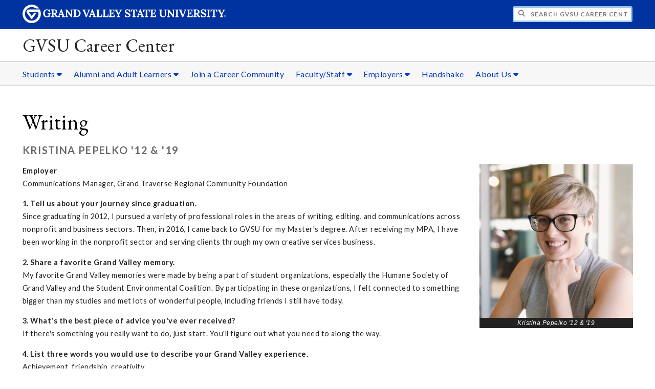

--- FILE ---
content_type: text/html;charset=UTF-8
request_url: https://www.gvsu.edu/careers/module-spotlight-view.htm?entryId=9320DFA5-A6B8-BE1E-CC49760584AFE02A&siteModuleId=08AC09F8-9C4C-F2BD-DC3655D55A12D4F9
body_size: 6078
content:
<!DOCTYPE html>
<html lang="en">
	<head>
		<title>
	Kristina Pepelko &#x27;12 &amp; &#x27;19 - Writing -
	GVSU Career Center - Grand Valley State University
</title>
<meta http-equiv="Content-Type" content="text/html; charset=utf-8" />
<meta name="viewport" content="width=device-width, initial-scale=1.0" />

	<meta name="category" content="content" />

	<meta name="description" content="My&#x20;favorite&#x20;Grand&#x20;Valley&#x20;memories&#x20;were&#x20;made&#x20;by&#x20;being&#x20;a&#x20;part&#x20;of&#x20;student&#x20;organizations,&#x20;especially&#x20;the&#x20;Humane&#x20;Society&#x20;of&#x20;Grand&#x20;Valley&#x20;and&#x20;the&#x20;Student&#x20;Environmental&#x20;Coalition." />

	<meta name="homepage" content="no" />

	<meta name="title" content="Kristina&#x20;Pepelko&#x20;&#x27;12&#x20;&amp;&#x20;&#x27;19&#x20;-&#x20;Writing" />

	
	<meta name="robots" content="index,follow" />

<link rel="preconnect" href="https://fonts.googleapis.com">
<link rel="preconnect" href="https://fonts.gstatic.com" crossorigin>
<link rel="preload" href="https://fonts.googleapis.com/css2?family=EB+Garamond&family=Lato:wght@400;700&display=swap" as="style" onload="this.onload=null;this.rel='stylesheet'" />
<noscript>
	<link href="https://fonts.googleapis.com/css2?family=EB+Garamond&family=Lato:wght@400;700&display=swap" rel="stylesheet">
</noscript>

<link rel="preconnect" href="https&#x3a;&#x2f;&#x2f;www.gvsu.edu">
<link rel="preconnect" href="https&#x3a;&#x2f;&#x2f;www.gvsu.edu" crossorigin>
<link rel="preload" href="/cms4/skeleton/2/files/css/icons[1742408803].css" as="style" onload="this.onload=null;this.rel='stylesheet'" />
<link rel="preload" href="/cms4/skeleton/2/files/css/styles[1742408803].css" as="style" onload="this.onload=null;this.rel='stylesheet'" />
<noscript>
	<link href="/cms4/skeleton/2/files/css/icons[1742408803].css" rel="stylesheet">
	<link href="/cms4/skeleton/2/files/css/styles[1742408803].css" rel="stylesheet">
</noscript>


					
					<!-- Google Tag Manager -->
					<script>(function(w,d,s,l,i){w[l]=w[l]||[];w[l].push({'gtm.start':
					new Date().getTime(),event:'gtm.js'});var f=d.getElementsByTagName(s)[0],
					j=d.createElement(s),dl=l!='dataLayer'?'&l='+l:'';j.async=true;j.src=
					'https://www.googletagmanager.com/gtm.js?id='+i+dl;f.parentNode.insertBefore(j,f);
					})(window,document,'script','dataLayer','GTM-PTD73Q');</script>
					
					<script async src="https://apply.gvsu.edu/ping"></script>
				
<!--[if lte IE 8]>
	<script src="//cdnjs.cloudflare.com/ajax/libs/html5shiv/3.7.3/html5shiv.js"></script>
<![endif]-->
<script src="/cms4/skeleton/2/files/js/cms4.2.min[1732205319].js"></script> 
	</head>
	<body>
		<div role="banner">
	<a href="#main" class="focus-inverted">Skip to main content</a>
	
	
	<div class="header">
		<div class="row content">
			<div class="col-5 col-sm-12 logo">
				<div class="col-12 col-sm-9">
					<h1>
						<a href="/">
							<!--[if lte IE 8|!IE]>
								<img src="/cms4/skeleton/2/files/img/gvsu_logo_white[0].png" alt="Grand Valley State University Logo" width="600" height="53" />
							<![endif]-->
							<!--[if gte IE 9|!IE]><!-->
								<img src="/cms4/skeleton/2/files/img/gvsu_logo_white[0].svg" alt="Grand Valley State University Logo" onerror="this.onerror=null;this.src='/cms4/skeleton/2/files/img/gvsu_logo_white.png'" width="600" height="53" />
							<!--<![endif]-->
							<span id="gv-logo-label" class="sr-only" aria-hidden="true">Grand Valley State University</span>
						</a>
					</h1>
				</div>
				
					<div class="hide-lg hide-md col-sm-3">
						<a href="cms-siteindex-index.htm" id="gv-hamburger" role="button" tabindex="0" aria-label="Menu">
							<span class="icon icon-bars" aria-hidden="true"></span>
						</a>
					</div>
				
			</div>
			<div class="col-7 col-sm-12 quick hide-print" style="display: block !important">
				<form class="search" action="/searchaction.htm" role="search">
					<input type="hidden" name="media" value="search" />
					<input type="hidden" name="path" value="/careers" />
					<input type="hidden" name="title" value="GVSU&#x20;Career&#x20;Center" />
					<h2 class="sr-only">
						<label for="gv-search-input">Search GVSU&#x20;Career&#x20;Center</label>
					</h2>
					<span class="icon icon-search" aria-hidden="true"></span>
					<input type="text" name="search" id="gv-search-input" size="25" maxlength="255" placeholder="Search GVSU&#x20;Career&#x20;Center" />
					<button type="submit" class="btn btn-default sr-only" aria-hidden="true" tabindex="-1">Submit</button>
				</form>
			</div>
			<script>
				document.querySelector('.quick').style.display = '';
			</script>
		</div>
	</div>
	<div class="site">
		<div class="content">
			<h1 class="h2 serif color-black padding-none margin-none">
				<a href="/careers" class="color-black">
					GVSU Career Center
				</a>
			</h1>
		</div>
	</div>
	
		<div id="cms-navigation" class="navigation hide-sm hide-print">
			<div class="content">
				<div role="navigation">
	<ul>
		
					<li class="navigation-sub">
						<a href="./cms-siteindex-index.htm#4C9A8FC8-94B9-36CE-9E957D09EEFA596D" target="_self" aria-label="Students sub navigation">
							Students
							<span class="icon icon-caret-down" aria-hidden="true"></span>
						</a>
						<ul>
							
									<li>
										<a href="self-guided-career-exploration-386.htm" target="_self">
											Explore Careers and Majors
										</a>
									</li>
								
									<li>
										<a href="internship-and-job-search-144.htm" target="_self">
											Internship and Job Search
										</a>
									</li>
								
									<li>
										<a href="resume-guide-178.htm" target="_self">
											Resumes and Cover Letters
										</a>
									</li>
								
									<li>
										<a href="interviewing-and-networking-151.htm" target="_self">
											Interviewing and Networking
										</a>
									</li>
								
									<li>
										<a href="resources-147.htm" target="_self">
											Resources
										</a>
									</li>
								
									<li>
										<a href="graduate-students-157.htm" target="_self">
											Graduate Students
										</a>
									</li>
								
									<li>
										<a href="events-homepage-8.htm" target="_self">
											Career Events
										</a>
									</li>
								
						</ul>
					</li>
				
					<li class="navigation-sub">
						<a href="./cms-siteindex-index.htm#A47975ED-BE87-26EA-89C46EB907D714E4" target="_self" aria-label="Alumni&#x20;and&#x20;Adult&#x20;Learners sub navigation">
							Alumni and Adult Learners
							<span class="icon icon-caret-down" aria-hidden="true"></span>
						</a>
						<ul>
							
									<li>
										<a href="alumni-resources-438.htm" target="_self">
											Alumni Career Resources
										</a>
									</li>
								
									<li>
										<a href="adult-learner-career-resources-461.htm" target="_self">
											Adult Learner Career Resources
										</a>
									</li>
								
									<li>
										<a href="adult-learners-veterans-career-resources-558.htm" target="_self">
											Veteran Career Resources
										</a>
									</li>
								
									<li>
										<a href="career-coaching-database-474.htm" target="_self">
											Career Coaching Database
										</a>
									</li>
								
									<li>
										<a href="https&#x3a;&#x2f;&#x2f;www.gvsu.edu&#x2f;omni&#x2f;" target="_self">
											GVSU Omni
										</a>
									</li>
								
						</ul>
					</li>
				
					<li>
						<a href="career-communities-308.htm" target="_self">
							Join a Career Community
						</a>
					</li>
				
					<li class="navigation-sub">
						<a href="./cms-siteindex-index.htm#4CC88969-003E-26FD-4E23C06E3A95A5FB" target="_self" aria-label="Faculty&#x2f;Staff sub navigation">
							Faculty&#x2f;Staff
							<span class="icon icon-caret-down" aria-hidden="true"></span>
						</a>
						<ul>
							
									<li>
										<a href="faculty-connect-with-career-center-109.htm" target="_self">
											Connect With Career Center
										</a>
									</li>
								
									<li>
										<a href="faculty-internship-guide-481.htm" target="_self">
											Internships
										</a>
									</li>
								
									<li>
										<a href="https&#x3a;&#x2f;&#x2f;www.gvsu.edu&#x2f;destination" target="_self">
											Graduate Outcomes
										</a>
									</li>
								
						</ul>
					</li>
				
					<li class="navigation-sub">
						<a href="./cms-siteindex-index.htm#05C7E628-BC5A-5B2F-5FD5466F13D134A4" target="_self" aria-label="Employers sub navigation">
							Employers
							<span class="icon icon-caret-down" aria-hidden="true"></span>
						</a>
						<ul>
							
									<li>
										<a href="employer-recruit-at-gvsu-64.htm" target="_self">
											Recruit at GVSU
										</a>
									</li>
								
									<li>
										<a href="handshake-employer-account-537.htm" target="_self">
											Handshake Employer Account
										</a>
									</li>
								
									<li>
										<a href="employer-career-fairs-and-recruitment-events-300.htm" target="_self">
											Career Fairs and Events
										</a>
									</li>
								
									<li>
										<a href="employer-build-your-campus-brand-539.htm" target="_self">
											Build Your Campus Brand
										</a>
									</li>
								
									<li>
										<a href="employer-strengthen-your-strategy-538.htm" target="_self">
											Strengthen Your Strategy
										</a>
									</li>
								
									<li>
										<a href="employer-inclusive-recruitment-resources-136.htm" target="_self">
											Inclusive Recruitment
										</a>
									</li>
								
									<li>
										<a href="hiring-international-students-487.htm" target="_self">
											Hiring International Students
										</a>
									</li>
								
						</ul>
					</li>
				
					<li>
						<a href="handshake-18.htm" target="_self">
							Handshake
						</a>
					</li>
				
					<li class="navigation-sub">
						<a href="./cms-siteindex-index.htm#0640EA5C-071E-07EE-3D7622DCB2FFB1B6" target="_self" aria-label="About&#x20;Us sub navigation">
							About Us
							<span class="icon icon-caret-down" aria-hidden="true"></span>
						</a>
						<ul>
							
									<li>
										<a href="appointments-and-careerlab-9.htm" target="_self">
											Appointments and CareerLab
										</a>
									</li>
								
									<li>
										<a href="career-center-staff-118.htm" target="_self">
											Meet Our Staff
										</a>
									</li>
								
									<li>
										<a href="presentation-requests-385.htm" target="_self">
											Request a Presentation
										</a>
									</li>
								
									<li>
										<a href="parents-and-supporters-153.htm" target="_self">
											Parents &amp; Supporters
										</a>
									</li>
								
									<li>
										<a href="https&#x3a;&#x2f;&#x2f;www.gvsu.edu&#x2f;careers&#x2f;destination.htm" target="_self">
											Graduate Outcomes
										</a>
									</li>
								
									<li>
										<a href="https&#x3a;&#x2f;&#x2f;www.gvsu.edu&#x2f;reachhigher2025&#x2f;" target="_self">
											Reach Higher 2025
										</a>
									</li>
								
						</ul>
					</li>
				
	</ul>
</div>
			</div>
		</div>
	
</div><div role="main" id="main">
	
			<div class="content" style="padding-bottom: 0">
				<div id="cms-content">
					<style>
	figure {
		display: flex;
		flex-flow: column;
		max-width: 300px;
		margin-left: 1em;
		float: right;
	}
	figcaption {
		background-color: #222;
		color: #fff;
		font: italic smaller sans-serif;
		padding: 3px;
		text-align: center;
	}
	@media (max-width: 480px) {
		figure {
			float: none;
			margin-left: 0;
			margin-right: 0;
			max-width: 100%;
			margin-bottom: 1em;
		}
	}
</style>
<h1>
	Writing
</h1>
<h2 class="padding-none">
	Kristina Pepelko &#x27;12 &amp; &#x27;19
</h2>

	<figure>
		<img src="&#x2f;cms4&#x2f;asset&#x2f;25867353-94CC-EA07-36E3D4DCA04D10A3&#x2f;module&#x2f;596660AC-D233-349B-3112681A25ED3E2F&#x2f;9320DFA5-A6B8-BE1E-CC49760584AFE02A&#x5b;1613070905&#x5d;.png" alt="Kristina Pepelko &#x27;12 &amp; &#x27;19" />
		<figcaption>
			Kristina Pepelko &#x27;12 &amp; &#x27;19
		</figcaption>
	</figure>
<p>
  <strong>Employer</strong>
  <br> Communications Manager, Grand Traverse Regional Community Foundation</p>
<p>
  <strong>1. Tell us about your journey since graduation. </strong>
  <br> Since graduating in 2012, I pursued a variety of professional
  roles in the areas of writing, editing, and communications across
  nonprofit and business sectors. Then, in 2016, I came back to GVSU for
  my Master's degree. After receiving my MPA, I have been working in the
  nonprofit sector and serving clients through my own creative services business.</p>
<p>
  <strong>2. Share a favorite Grand Valley memory. </strong>
  <br> My favorite Grand Valley memories were made by being a part of
  student organizations, especially the Humane Society of Grand Valley
  and the Student Environmental Coalition. By participating in these
  organizations, I felt connected to something bigger than my studies
  and met lots of wonderful people, including friends I still have today.</p>
<p>
  <strong>3. What's the best piece of advice you've ever received? </strong>
  <br> If there's something you really want to do, just start. You'll
  figure out what you need to along the way.</p>
<p>
  <strong>4. List three words you would use to describe your Grand
    Valley experience. </strong>
  <br> Achievement, friendship, creativity</p>
<p>
  <strong>5. What difference would you like to make in the world? </strong>
  <br> I'd like to know that I've added joy and delight to the world and
  that I've helped advance a more equitable, inclusive, sustainable, and
  humane society.</p>
<p>
  <em>February 2021</em>
</p> 
	<p>
		<strong>Interest Area(s)</strong>
		<br />
		English, Writing, Public Administration 
	</p>

<h3>Share this spotlight</h4>

		<p>
			
				<a href="https://www.facebook.com/sharer/sharer.php?t=Kristina+Pepelko+%2712+%26+%2719&u=https%3A%2F%2Fwww.gvsu.edu%2Fcareers%2Fmodule-spotlight-view.htm%3FentryId%3D9320DFA5-A6B8-BE1E-CC49760584AFE02A%26siteModuleId%3D08AC09F8-9C4C-F2BD-DC3655D55A12D4F9" target="_blank" style="text-decoration:none;color: #4267b2" onclick="return window.open(this.getAttribute('href'), 'share', 'width=800,height=450') && false;" title="Share to Facebook" aria-label="Share to Facebook">
					<span class="icon icon-facebook icon-2x"></span>
				</a>
			
				<a href="https://twitter.com/intent/tweet?hashtags=gvsu&text=Kristina+Pepelko+%2712+%26+%2719&url=https%3A%2F%2Fwww.gvsu.edu%2Fcareers%2Fmodule-spotlight-view.htm%3FentryId%3D9320DFA5-A6B8-BE1E-CC49760584AFE02A%26siteModuleId%3D08AC09F8-9C4C-F2BD-DC3655D55A12D4F9" target="_blank" style="text-decoration:none;color: #000000" onclick="return window.open(this.getAttribute('href'), 'share', 'width=800,height=450') && false;" title="Share to Twitter" aria-label="Share to Twitter">
					<span class="icon icon-twitter icon-2x"></span>
				</a>
			
				<a href="https://www.linkedin.com/sharing/share-offsite/?title=Kristina+Pepelko+%2712+%26+%2719&url=https%3A%2F%2Fwww.gvsu.edu%2Fcareers%2Fmodule-spotlight-view.htm%3FentryId%3D9320DFA5-A6B8-BE1E-CC49760584AFE02A%26siteModuleId%3D08AC09F8-9C4C-F2BD-DC3655D55A12D4F9" target="_blank" style="text-decoration:none;color: #0c66c2" onclick="return window.open(this.getAttribute('href'), 'share', 'width=800,height=450') && false;" title="Share to LinkedIn" aria-label="Share to LinkedIn">
					<span class="icon icon-linkedin icon-2x"></span>
				</a>
			
				<a href="/cdn-cgi/l/email-protection#[base64]" target="_blank" style="text-decoration:none;color: #d6201f" title="Share via email" aria-label="Share via email">
					<span class="icon icon-envelope icon-2x"></span>
				</a>
			
				<label aria-hidden="true" style="display: none">
					Copy URL
					<input type="text" id="share-url" tabindex="0" value="https&#x3a;&#x2f;&#x2f;www.gvsu.edu&#x2f;careers&#x2f;module-spotlight-view.htm&#x3f;entryId&#x3d;9320DFA5-A6B8-BE1E-CC49760584AFE02A&amp;siteModuleId&#x3d;08AC09F8-9C4C-F2BD-DC3655D55A12D4F9" />
				</label>
				<a href="https&#x3a;&#x2f;&#x2f;www.gvsu.edu&#x2f;careers&#x2f;module-spotlight-view.htm&#x3f;entryId&#x3d;9320DFA5-A6B8-BE1E-CC49760584AFE02A&amp;siteModuleId&#x3d;08AC09F8-9C4C-F2BD-DC3655D55A12D4F9" target="_blank" style="text-decoration:none;color: #666" onclick="return (function(){var t = document.getElementById('share-url');t.parentNode.style.display = '';t.select();t.setSelectionRange(0, 99999);document.execCommand('copy');t.parentNode.style.display = 'none';alert('A link to this event has been copied to your clipboard.');return false})()" title="Copy link" aria-label="Copy link">
					<span class="icon icon-link icon-2x"></span>
				</a>
			
		</p>
	
<p class="text-muted">
	
		This spotlight was <a href="/alumni/module-spotlight-index.htm?siteModuleId=596660AC-D233-349B-3112681A25ED3E2F">originally posted to the Alumni website</a>.
		<br />
	
	Return to the <a href="/careers/module-spotlight-index.htm?siteModuleId=08AC09F8-9C4C-F2BD-DC3655D55A12D4F9">listing of writing</a>.
</p>
				</div>
			</div>
		
	<div class="content">
		
			<div class="hide-print">
				<br />
				<hr />
				
			<div class="row">
				<div class="col-6">
					
							<span class="text-muted">
								Page last modified February 10, 2021
							</span>
						
				</div>
				<div class="col-6 text-right">
					
							<a href="cms-problem-index.htm?url=module-spotlight-view.htm?entryId%3D9320DFA5%2DA6B8%2DBE1E%2DCC49760584AFE02A%26siteModuleId%3D08AC09F8%2D9C4C%2DF2BD%2DDC3655D55A12D4F9" class="cms-report-problem" rel="nofollow">Report a problem with this page</a>
						
				</div>
			</div>
		
			</div>
		
	</div>
</div><div role="contentinfo">
	
		<div class="footer hide-print">
			<div class="content">
				<h1 class="sr-only">Footer</h1>
				<div class="row-flex">
					
						<div class="flex-item">
							<h2 class="sr-only">
								Address
							</h2>
							
									<p class="vcard">
										<span class="adr">
											
													<span class="fn">Allendale Campus&#x3a;</span>
													<br />
												
													<span class="street-address">200 Student Services Building</span>
													<br />
												
										</span>
									</p>
									
										<br />
									
									<p class="vcard">
										<span class="adr">
											
													<span class="fn">Pew &#x28;Grand Rapids&#x29; Campus&#x3a;</span>
													<br />
												
													<span class="street-address">101-B DeVos Center</span>
													<br />
												
										</span>
									</p>
									
						</div>
					
						<div class="flex-item">
							<h2 class="sr-only">
								Contact
							</h2>
							
									<p class="vcard">
										
												<span class="tel">
													<span class="value">
														<a href="tel:&#x28;616&#x29;&#x20;331-3311">&#x28;616&#x29; 331-3311</a>
													</span>
													
												</span>
												<br />
											
												<a href="/cdn-cgi/l/email-protection#bcdfddced9d9cecf9a9fc4888c87dbcacfc992d9d8c9" class="email">careers&#x40;gvsu.edu</a>
												<br />
											
									</p>
									
								<br class="hide-lg hide-md" />
							
						</div>
					
						<div class="flex-item">
							<h2 class="sr-only">
								Hours
							</h2>
							
									<p>
										Office Hours&#x3a; Monday-Friday, 8am-5pm
											<br/>
										
									</p>
									
								<br class="hide-lg" />
							
						</div>
					
						<div class="flex-item">
							<h2 class="sr-only">
								Social Media
							</h2>
							
									<p>
										
											<a href="https&#x3a;&#x2f;&#x2f;www.facebook.com&#x2f;GVSUCareers&#x2f;" aria-label="Facebook" class="text-nodecoration" target="_blank">
												<span class="fa-stack fa-lg">
													<span class="far fa-square fa-stack-2x"></span>
													<span class="fab fa-facebook fa-stack-1x"></span>
												</span>
												<span class="sr-only">https&#x3a;&#x2f;&#x2f;www.facebook.com&#x2f;GVSUCareers&#x2f;</span>
											</a>
										
											<a href="https&#x3a;&#x2f;&#x2f;www.instagram.com&#x2f;gvsucareers&#x2f;" aria-label="Instagram" class="text-nodecoration" target="_blank">
												<span class="fa-stack fa-lg">
													<span class="far fa-square fa-stack-2x"></span>
													<span class="fab fa-instagram fa-stack-1x"></span>
												</span>
												<span class="sr-only">https&#x3a;&#x2f;&#x2f;www.instagram.com&#x2f;gvsucareers&#x2f;</span>
											</a>
										
											<a href="https&#x3a;&#x2f;&#x2f;www.linkedin.com&#x2f;school&#x2f;gvsucareers&#x2f;&#x3f;msgConversationId&#x3d;6648224036168052736&amp;msgOverlay&#x3d;true" aria-label="LinkedIn" class="text-nodecoration" target="_blank">
												<span class="fa-stack fa-lg">
													<span class="far fa-square fa-stack-2x"></span>
													<span class="fab fa-linkedin fa-stack-1x"></span>
												</span>
												<span class="sr-only">https&#x3a;&#x2f;&#x2f;www.linkedin.com&#x2f;school&#x2f;gvsucareers&#x2f;&#x3f;msgConversationId&#x3d;6648224036168052736&amp;msgOverlay&#x3d;true</span>
											</a>
										
											<a href="https&#x3a;&#x2f;&#x2f;audioboom.com&#x2f;channels&#x2f;4972477" aria-label="Podcast" class="text-nodecoration" target="_blank">
												<span class="fa-stack fa-lg">
													<span class="far fa-square fa-stack-2x"></span>
													<span class="fas fa-microphone fa-stack-1x"></span>
												</span>
												<span class="sr-only">https&#x3a;&#x2f;&#x2f;audioboom.com&#x2f;channels&#x2f;4972477</span>
											</a>
										
											<a href="https&#x3a;&#x2f;&#x2f;www.tiktok.com&#x2f;&#x40;gvsucareers" aria-label="Tiktok" class="text-nodecoration" target="_blank">
												<span class="fa-stack fa-lg">
													<span class="far fa-square fa-stack-2x"></span>
													<span class="fab fa-tiktok fa-stack-1x"></span>
												</span>
												<span class="sr-only">https&#x3a;&#x2f;&#x2f;www.tiktok.com&#x2f;&#x40;gvsucareers</span>
											</a>
										
									</p>
									
						</div>
					
				</div>
			</div>
		</div>
		<div class="bottom hide-print">
		<div class="content">
			<div class="row-gutter">
				<div class="col-12 legal">
					<h2 class="sr-only">Legal</h2>
					<ul>
						<li>
							<a href="/antidiscriminationstatement.htm"><span class="hide-sm hide-md">GVSU is an </span>A/EO Institution</a>
						</li>
						<li>
							<a href="/privacystatement.htm">Privacy Policy</a>
						</li>
						<li>
							<a href="/disclosures">Disclosures</a>
						</li>
						<li>
							<span class="hide-sm hide-md">Copyright </span>&copy; 2026 GVSU
						</li>
					</ul>
				</div>
			</div>
		</div>
	</div>
</div>

	<script data-cfasync="false" src="/cdn-cgi/scripts/5c5dd728/cloudflare-static/email-decode.min.js"></script></body>
</html> 

--- FILE ---
content_type: text/css
request_url: https://tags.srv.stackadapt.com/sa.css
body_size: -11
content:
:root {
    --sa-uid: '0-f48d2dd4-3131-5d66-791d-73aa86dbbbc4';
}